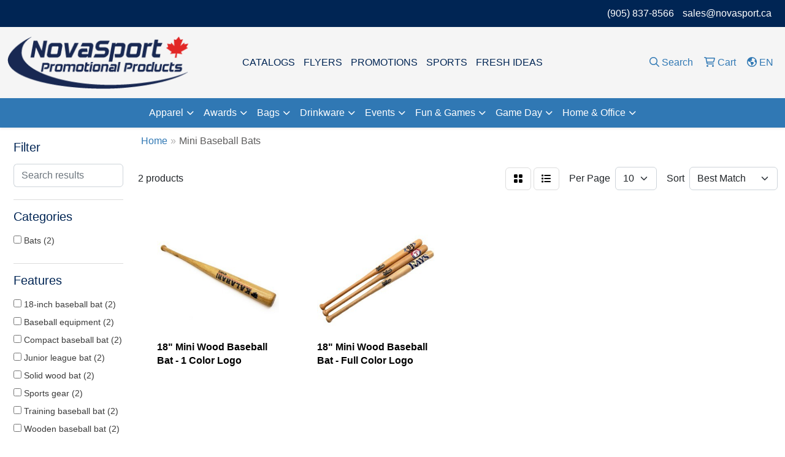

--- FILE ---
content_type: text/html
request_url: https://www.novasport.ca/gameday-mini-baseball-bats.htm
body_size: 14621
content:
<!DOCTYPE html>
<html lang="en">
<head>
<meta charset="utf-8">
<meta http-equiv="X-UA-Compatible" content="IE=edge">
<meta name="viewport" content="width=device-width, initial-scale=1">
<title>NovaSport Promotional Products - Mini Baseball Bats</title>
<meta name="description" content="Mini Baseball Bats - Promotional products ideal for awards night, banquets, corporate events, schools, sports teams, trade shows, tournaments, merchandise sales">
<meta name="keywords" content="custom medals, trophies,mini sticks,hockey puck,drawstring bag,sunglasses,water bottles,pens,skate towels,lanyards,lapel pins,pennants,banners,foam finger,decals,flags,tattoos,mugs,clappers">
<link rel="canonical" href="https://www.novasport.ca/gameday-mini-baseball-bats.htm" />
<meta name="robots" content="index,follow">
<link rel="SHORTCUT ICON" type="image/ico" href="https://www.novasport.ca/favicon.ico">
<link rel="icon" type="image/png" href="https://www.novasport.ca/favicon.ico">

<link href="/distsite/styles/8/css/bootstrap.min.css" rel="stylesheet" />
<link href="https://fonts.googleapis.com/css?family=Open+Sans:400,600|Oswald:400,600" rel="stylesheet">
<link href="/distsite/styles/8/css/owl.carousel.min.css" rel="stylesheet">
<link href="/distsite/styles/8/css/flexslider.css" rel="stylesheet">
<link href="/distsite/styles/8/css/all.min.css" rel="stylesheet">
<link href="/distsite/styles/8/css/slick/slick.css" rel="stylesheet"/>
<link href="/distsite/styles/8/css/lightbox/lightbox.css" rel="stylesheet"  />
<link href="/distsite/styles/8/css/yamm.css" rel="stylesheet" />
<link href="/distsite/styles/8/css/jquery-ui.min.css" rel="stylesheet">
<link href="/distsite/styles/8/css/glider.min.css" rel="stylesheet" />
<!-- Custom styles for this theme -->
<link href="/we/we.dll/StyleSheet?UN=36256&Type=WETheme&TS=45988.2547106482" rel="stylesheet">

</head>

<body id="page-17677175" class="   ">

<header id="header" class="header-eleven sticky-top">
    <div id="top-menu-wrap">
        <div class="container-fluid">
            <div class="row align-items-center">
                <div id="header-text-container" class="col-md-6">
                        
                </div>
                <div id="header-contact-container" class="col-md-6 col-sm-12">
                   <ul id="header-contact">
                        <li class=""><a href="tel:9058378566">(905) 837-8566</a></li>
                        <li class=""><a class="email notranslate" href="mailto:sales@novasport.ca">sales@novasport.ca</a></li>
                    </ul>
                </div>
            </div>
        </div>
    </div>

    <div id="header-inner">
        <div class="container-fluid">
            <div class="row">
                <div class="col-lg-3 col-md-12 d-flex justify-content-center align-self-center">
                    <div id="logo">  <a class="site-brand" href="https://www.novasport.ca"><img class="img-responsive" src="/we/we.dll/Pic?UN=36256&F=C&T=801&Age=1394835014" alt="NovaSport Promotional Products" /></a>  </div>
                </div>
                <div id="header-center" class="col-lg-6 col-md-8">
                    <ul id="nav1" class="sf-menu hidden-xs">
    <li class=""><a href="/catalog-awards.htm">CATALOGS</a></li>
<li class=""><a href="/sales-flyers.htm">FLYERS</a></li>
<li class=""><a href="/promotion-monthly.htm">PROMOTIONS</a></li>
<li class=""><a href="/sports-showrooms.htm">SPORTS</a></li>
<li class=""><a href="/Fresh-Ideas.html">FRESH IDEAS</a></li>

</ul>


                </div>
                <div id="left-header" class="col-lg-3 col-md-4 justify-content-center align-self-center">
					

					<form name="QuickSearch" class="quicksearch" method="get" action="https://www.novasport.ca/:quicksearch.htm" role="search" onsubmit="return(this.elements[0].value.trim()>'');" style="">
					<a href="javascript:void(0);" id="closeSearch"><i class="fal fa-times"></i></a>
  <div class="input-group">
	  
<input type="text" class="form-control" aria-label="Quick Search" name="quicksearchbox" placeholder="What are you looking for?">
    <div class="input-group-append">
      <button class="btn" type="submit"><i aria-hidden="true" class="fa fa-search"></i> <span class="fa-sr-only">Search</span></button>
    </div>
  </div>

</form>

					
                    <div class="utlity-wrap align-self-center"> 
                        <ul class="utility-menu">
	<li  style="display:none;"><a href="#" id="qs-modal-btn"><i aria-hidden="true" class="fa-solid fa-magnifying-glass"></i> Search</a></li>
	<li class=""><a href="/cart.htm"><span class="fa-regular fa-cart-shopping" aria-hidden="true"></span> <span class="icon-only"><span style="color:#3078b4;">Cart</span></span></a></li>

	<li class=" account language"><a href="#"><i class="fa-regular fa-earth-americas" aria-hidden="true"></i> <span class="icon-only notranslate">EN</span></a>
<ul>
  <li><a class="notranslate" href="/we/we.dll/SetLanguage?UID=36256&Lang=EN" title="English">English</a></li>
  <li><a  class="notranslate" href="/we/we.dll/SetLanguage?UID=36256&Lang=FR" title="Français">Français</a></li>
  <li><a  style="display:none;" class="notranslate" href="/we/we.dll/SetLanguage?UID=36256&Lang=ES" title="Español">Español</a></li>
</ul>
</li>
</ul>

                    </div>
					
				    	
						
                </div>
            </div>
        </div>
    </div>
    <!-- ultity nav -->
    <nav class="yamm navbar navbar-expand-lg">
    <button class="navbar-toggler custom-toggler" type="button" data-bs-toggle="collapse" data-bs-target="#navbarNav" aria-controls="navbarNav" aria-expanded="false" aria-label="Toggle navigation">
      <i class="fas fa-bars"></i> <span class="fa-sr-only">Menu</span>
    </button>
    <form name="QuickSearch" class="quicksearch" method="get" action="https://www.novasport.ca/:quicksearch.htm" role="search" onsubmit="return(this.elements[0].value.trim()>'');">
  <div class="input-group">
<input type="text" class="form-control" aria-label="Quick Search" name="quicksearchbox" placeholder="What are you looking for?">
    <div class="input-group-append">
      <button class="btn" type="submit"><i aria-hidden="true" class="fa fa-search"></i> <span class="fa-sr-only">Search</span></button>
    </div>
  </div>

</form>

    <div class="collapse navbar-collapse" id="navbarNav">
        <ul class="navbar-nav mx-auto">
            <li class="nav-item show-mobile"><a href="/catalog-awards.htm" class="nav-link">CATALOGS</a></li>
<li class="nav-item show-mobile"><a href="/sales-flyers.htm" class="nav-link">FLYERS</a></li>
<li class="nav-item show-mobile"><a href="/promotion-monthly.htm" class="nav-link">PROMOTIONS</a></li>
<li class="nav-item show-mobile"><a href="/sports-showrooms.htm" class="nav-link">SPORTS</a></li>
<li class="nav-item show-mobile"><a href="/Fresh-Ideas.html" class="nav-link">FRESH IDEAS</a></li>
<li class="nav-item dropdown yamm-fw"><a class="nav-link dropdown-toggle" href="#" data-bs-toggle="dropdown" role="button">Apparel</a>
  <div class="dropdown-menu p-0">
    <div class="nav-content">
      <div class="row">
        <ul class="col-sm">
          <li class="nav-item"><a href="/apparel-t-shirts.htm" class="nav-link">T-SHIRTS</a></li>
<li class="nav-item "><a href="/apparel-fitted-t-shirts.htm" class="nav-link">Fitted T-Shirts</a></li>
<li class="nav-item "><a href="/apparel-long-sleeve-t-shirts.htm" class="nav-link">Long Sleeve T-Shirts</a></li>
<li class="nav-item "><a href="/apparel-short-sleeve-t-shirts.htm" class="nav-link">Short Sleeve T-Shirts</a></li>
<li class="nav-item "><a href="/apparel-tank-tops.htm" class="nav-link">Tank Tops</a></li>
<li class="nav-item "><a href="/apparel-twill-shirts.htm" class="nav-link">Twill Shirts</a></li>
<li class="nav-item "><a href="/apparel-youth-t-shirts.htm" class="nav-link">Youth T-Shirts</a></li>
        </ul>
        <ul class="col-sm">
          <li class="nav-item"><a href="/apparel-officewear.htm" class="nav-link">OFFICEWEAR</a></li>
<li class="nav-item "><a href="/apparel-denim-shirts.htm" class="nav-link">Denim Shirts</a></li>
<li class="nav-item "><a href="/apparel-long-sleeve.htm" class="nav-link">Long Sleeve</a></li>
<li class="nav-item "><a href="/apparel-short-dress-shirts.htm" class="nav-link">Short Sleeve</a></li>
        </ul>
        <ul class="col-sm">
          <li class="nav-item"><a href="/apparel-outerwear.htm" class="nav-link">OUTERWEAR</a></li>
<li class="nav-item "><a href="/apparel-jackets-coats.htm" class="nav-link">Jackets / Coats</a></li>
<li class="nav-item "><a href="/apparel-hoodies.htm" class="nav-link">Hoodies</a></li>
<li class="nav-item "><a href="/apparel-fleece.htm" class="nav-link">Fleece</a></li>
<li class="nav-item "><a href="/apparel-pullovers.htm" class="nav-link">Pullovers</a></li>
<li class="nav-item "><a href="/apparel-sweats.htm" class="nav-link">Sweats</a></li>
<li class="nav-item "><a href="/apparel-sweaters.htm" class="nav-link">Sweaters</a></li>
<li class="nav-item "><a href="/apparel-vests.htm" class="nav-link">Vests</a></li>
        </ul>
        <ul class="col-sm">
          <li class="nav-item"><a href="/apparel-bottoms.htm" class="nav-link">BOTTOMS</a></li>
<li class="nav-item "><a href="/apparel-shorts.htm" class="nav-link">Shorts</a></li>
<li class="nav-item "><a href="/apparel-pants.htm" class="nav-link">Pants</a></li>
        </ul>
        <ul class="col-sm">
          <li class="nav-item"><a href="/apparel-headwear.htm" class="nav-link">HEADWEAR</a></li>
<li class="nav-item "><a href="/apparel-bandanas.htm" class="nav-link">Bandannas</a></li>
<li class="nav-item "><a href="/apparel-beanies.htm" class="nav-link">Beanies</a></li>
<li class="nav-item "><a href="/apparel-scarves.htm" class="nav-link">Scarves</a></li>
<li class="nav-item "><a href="/apparel-caps.htm" class="nav-link">Caps</a></li>
<li class="nav-item "><a href="/apparel-hard-hats.htm" class="nav-link">Hard Hats</a></li>
<li class="nav-item "><a href="/apparel-hats.htm" class="nav-link">Hats</a></li>
<li class="nav-item "><a href="/apparel-visors.htm" class="nav-link">Visors</a></li>
<li class="nav-item "><a href="/apparel-headwear-youth.htm" class="nav-link">Youth</a></li>
        </ul>
        <ul class="col-sm">
          <li class="nav-item">WORKWEAR</li>
<li class="nav-item "><a href="/apparel-coveralls.htm" class="nav-link">Coveralls</a></li>
<li class="nav-item "><a href="/apparel-safety-hats.htm" class="nav-link">Safety Hats</a></li>
<li class="nav-item "><a href="/apparel-safety-jackets.htm" class="nav-link">Safety Jackets</a></li>
<li class="nav-item "><a href="/apparel-safety-vests.htm" class="nav-link">Safety Vests</a></li>
<li class="nav-item "><a href="/apparel-scrubs.htm" class="nav-link">Scrubs</a></li>
<li class="nav-item "><a href="/apparel-work-gloves.htm" class="nav-link">Work Gloves</a></li>
        </ul>
        <ul class="col-sm">
          <li class="nav-item">MORE</li>
<li class="nav-item "><a href="/apparel-aprons.htm" class="nav-link">Aprons</a></li>
<li class="nav-item "><a href="/apparel-gaitors.htm" class="nav-link">Gaitors</a></li>
<li class="nav-item "><a href="/apparel-gloves.htm" class="nav-link">Gloves</a></li>
<li class="nav-item "><a href="/apparel-shoes.htm" class="nav-link">Sandals</a></li>
        </ul>
</div>
</div>
</div>
</li>
<li class="nav-item dropdown yamm-fw"><a class="nav-link dropdown-toggle" href="#" data-bs-toggle="dropdown" role="button">Awards</a>
  <div class="dropdown-menu p-0">
    <div class="nav-content">
      <div class="row">
        <ul class="col-sm">
          <li class="nav-item"><a href="/awards-championships.htm" class="nav-link">CHAMPIONSHIPS</a></li>
<li class="nav-item "><a href="/awards-challenge-coins.htm" class="nav-link">Challenge Coins</a></li>
<li class="nav-item "><a href="/awards-championship-banners.htm" class="nav-link">Championship Banners</a></li>
<li class="nav-item "><a href="/awards-rings.htm" class="nav-link">Championship Rings</a></li>
<li class="nav-item "><a href="/awards-custom-medals.htm" class="nav-link">Custom Medals</a></li>
<li class="nav-item "><a href="/awards-stock-medals.htm" class="nav-link">Stock Medals</a></li>
        </ul>
        <ul class="col-sm">
          <li class="nav-item"><a href="/awards-trophies.htm" class="nav-link">TROPHIES</a></li>
<li class="nav-item "><a href="/awards-trophies-acrylic.htm" class="nav-link">Acrylic Trophies</a></li>
<li class="nav-item "><a href="/awards-trophies-crystal.htm" class="nav-link">Crystal Trophies</a></li>
<li class="nav-item "><a href="/awards-trophies-glass.htm" class="nav-link">Glass Trophies</a></li>
<li class="nav-item "><a href="/awards-trophies-marble.htm" class="nav-link">Marble Trophies</a></li>
<li class="nav-item "><a href="/awards-trophies-metal.htm" class="nav-link">Metal Trophies</a></li>
<li class="nav-item "><a href="/awards-trophies-wood.htm" class="nav-link">Wood Trophies</a></li>
        </ul>
        <ul class="col-sm">
          <li class="nav-item">PLAQUES</li>
<li class="nav-item "><a href="/awards-plaques-acrylic.htm" class="nav-link">Acrylic Plaques</a></li>
<li class="nav-item "><a href="/awards-plaques-crystal.htm" class="nav-link">Crystal Plaques</a></li>
<li class="nav-item "><a href="/awards-plaques-glass.htm" class="nav-link">Glass Plaques</a></li>
<li class="nav-item "><a href="/awards-plaques-metal.htm" class="nav-link">Metal Plaques</a></li>
<li class="nav-item "><a href="/awards-plaques-wood.htm" class="nav-link">Wood Plaques</a></li>
        </ul>
        <ul class="col-sm">
          <li class="nav-item"><a href="/awards-paper-weights.htm" class="nav-link">PAPER WEIGHTS</a></li>
<li class="nav-item "><a href="/awards-paper-weights-acrylic.htm" class="nav-link">Acrylic Paper Weights</a></li>
<li class="nav-item "><a href="/awards-paper-weights-crystal.htm" class="nav-link">Crystal Paper Weights</a></li>
<li class="nav-item "><a href="/awards-paper-weights-glass.htm" class="nav-link">Glass Paper Weights</a></li>
<li class="nav-item "><a href="/awards-paper-weights-metal.htm" class="nav-link">Metal Paper Weights</a></li>
<li class="nav-item "><a href="/awards-paper-weights-wood.htm" class="nav-link">Wood Paper Weights</a></li>
        </ul>
        <ul class="col-sm">
          <li class="nav-item"><a href="/awards-golf.htm" class="nav-link">GOLF AWARDS</a></li>
<li class="nav-item "><a href="/awards-golf-crystal.htm" class="nav-link">Crystal</a></li>
<li class="nav-item "><a href="/awards-golf-glass.htm" class="nav-link">Glass</a></li>
<li class="nav-item "><a href="/awards-golf-marble.htm" class="nav-link">Marble</a></li>
<li class="nav-item "><a href="/awards-golf-metal.htm" class="nav-link">Metal</a></li>
        </ul>
</div>
</div>
</div>
</li>
<li class="nav-item dropdown yamm-fw"><a class="nav-link dropdown-toggle" href="#" data-bs-toggle="dropdown" role="button">Bags</a>
  <div class="dropdown-menu p-0">
    <div class="nav-content">
      <div class="row">
        <ul class="col-sm">
          <li class="nav-item"><a href="/bags-tote.htm" class="nav-link">TOTE BAGS</a></li>
<li class="nav-item "><a href="/bags-tote-cotton.htm" class="nav-link">Cotton</a></li>
<li class="nav-item "><a href="/bags-tote-fashion.htm" class="nav-link">Fashion</a></li>
<li class="nav-item "><a href="/bags-tote-shopping.htm" class="nav-link">Shopping</a></li>
<li class="nav-item "><a href="/bags-tote-trade-shows.htm" class="nav-link">Trade Shows</a></li>
        </ul>
        <ul class="col-sm">
          <li class="nav-item"><a href="/bags-backpacks.htm" class="nav-link">BACKPACKS</a></li>
<li class="nav-item "><a href="/bags-backpacks-button-closure.htm" class="nav-link">Button Closure</a></li>
<li class="nav-item "><a href="/bags-backpacks-drawstring.htm" class="nav-link">Drawstring</a></li>
<li class="nav-item "><a href="/bags-backpacks-sling.htm" class="nav-link">Sling</a></li>
<li class="nav-item "><a href="/bags-backpacks-zipper-closure.htm" class="nav-link">Zipper Closure</a></li>
        </ul>
        <ul class="col-sm">
          <li class="nav-item"><a href="/bags-office-school.htm" class="nav-link">OFFICE & SCHOOL</a></li>
<li class="nav-item "><a href="/bags-backpack.htm" class="nav-link">Backpacks</a></li>
<li class="nav-item "><a href="/bags-briefcases-attaches.htm" class="nav-link">Briefcases & Attaches</a></li>
<li class="nav-item "><a href="/bags-computer-bags.htm" class="nav-link">Computer Bags</a></li>
<li class="nav-item "><a href="/bags-lunch-bags.htm" class="nav-link">Lunch Bags</a></li>
<li class="nav-item "><a href="/bags-messengar-bags.htm" class="nav-link">Messenger Bags</a></li>
        </ul>
        <ul class="col-sm">
          <li class="nav-item"><a href="/bags-outdoor-fitness.htm" class="nav-link">OUTDOOR & FITNESS</a></li>
<li class="nav-item "><a href="/bags-coolers.htm" class="nav-link">Coolers</a></li>
<li class="nav-item "><a href="/bags-duffle-bags.htm" class="nav-link">Duffle Bags</a></li>
<li class="nav-item "><a href="/bags-gym.htm" class="nav-link">Gym Bags</a></li>
<li class="nav-item "><a href="/bags-picnic-baskets.htm" class="nav-link">Picnic Baskets</a></li>
        </ul>
        <ul class="col-sm">
          <li class="nav-item"><a href="/bags-travel.htm" class="nav-link">TRAVEL</a></li>
<li class="nav-item "><a href="/bags-travel-carryon.htm" class="nav-link">Carryon Bags</a></li>
<li class="nav-item "><a href="/bags-fanny-packs.htm" class="nav-link">Fanny Packs</a></li>
<li class="nav-item "><a href="/bags-garment.htm" class="nav-link">Garment Bags</a></li>
<li class="nav-item "><a href="/bags-suitcases.htm" class="nav-link">Suitcases</a></li>
<li class="nav-item "><a href="/bags-toiletries.htm" class="nav-link">Toiletries</a></li>
        </ul>
</div>
</div>
</div>
</li>
<li class="nav-item dropdown yamm-fw"><a class="nav-link dropdown-toggle" href="#" data-bs-toggle="dropdown" role="button">Drinkware</a>
  <div class="dropdown-menu p-0">
    <div class="nav-content">
      <div class="row">
        <ul class="col-sm">
          <li class="nav-item"><a href="/drinkware-bottles.htm" class="nav-link">BOTTLES</a></li>
<li class="nav-item "><a href="/drinkware-aluminum-bottles.htm" class="nav-link">Aluminum Bottles</a></li>
<li class="nav-item "><a href="/drinkware-glass-bottles.htm" class="nav-link">Glass Bottles</a></li>
<li class="nav-item "><a href="/drinkware-plastic-bottles.htm" class="nav-link">Plastic Bottles</a></li>
<li class="nav-item "><a href="/drinkware-shaker-bottles.htm" class="nav-link">Shaker Bottles</a></li>
<li class="nav-item "><a href="/drinkware-gym-bottles.htm" class="nav-link">Sport Bottles</a></li>
<li class="nav-item "><a href="/drinkware-stainless-steel-bottles.htm" class="nav-link">Stainless Steel Bottles</a></li>
<li class="nav-item "><a href="/drinkware-tumblers.htm" class="nav-link">Tumblers</a></li>
        </ul>
        <ul class="col-sm">
          <li class="nav-item"><a href="/drinkware-cups-mugs.htm" class="nav-link">CUPS & MUGS</a></li>
<li class="nav-item "><a href="/drinkware-mugs.htm" class="nav-link">Mugs</a></li>
<li class="nav-item "><a href="/drinkware-plastic-cups.htm" class="nav-link">Plastic Cups</a></li>
<li class="nav-item "><a href="/drinkware-styrofoam-cups.htm" class="nav-link">Styrofoam Cups</a></li>
<li class="nav-item "><a href="/drinkware-tea-cups.htm" class="nav-link">Tea Cups</a></li>
<li class="nav-item "><a href="/drinkware-travel-mugs.htm" class="nav-link">Travel Mugs</a></li>
        </ul>
        <ul class="col-sm">
          <li class="nav-item"><a href="/drinkware-glasses.htm" class="nav-link">GLASSWARE</a></li>
<li class="nav-item "><a href="/drinkware-beer-steins.htm" class="nav-link">Beer Steins</a></li>
<li class="nav-item "><a href="/drinkware-carafes.htm" class="nav-link">Carafes</a></li>
<li class="nav-item "><a href="/drinkware-shot-glasses.htm" class="nav-link">Shot Glasses</a></li>
<li class="nav-item "><a href="/drinkware-wine-glasses.htm" class="nav-link">Wine Glasses</a></li>
        </ul>
        <ul class="col-sm">
          <li class="nav-item"><a href="/drinkware-other.htm" class="nav-link">OTHER</a></li>
<li class="nav-item "><a href="/drinkware-beverage-insulators.htm" class="nav-link">Beverage Insulators</a></li>
<li class="nav-item "><a href="/drinkware-bpa-free-bottles.htm" class="nav-link">BPA Free</a></li>
<li class="nav-item "><a href="/drinkware-coasters.htm" class="nav-link">Coasters</a></li>
<li class="nav-item "><a href="/drinkware-openers.htm" class="nav-link">Openers</a></li>
<li class="nav-item "><a href="/drinkware-straws.htm" class="nav-link">Straws</a></li>
        </ul>
</div>
</div>
</div>
</li>
<li class="nav-item dropdown yamm-fw"><a class="nav-link dropdown-toggle" href="#" data-bs-toggle="dropdown" role="button">Events</a>
  <div class="dropdown-menu p-0">
    <div class="nav-content">
      <div class="row">
        <ul class="col-sm">
          <li class="nav-item"><a href="/events-banners.htm" class="nav-link">BANNERS</a></li>
<li class="nav-item "><a href="/events-championship-banner.htm" class="nav-link">Championship Banners</a></li>
<li class="nav-item "><a href="/events-mini-banners.htm" class="nav-link">Mini Banners</a></li>
<li class="nav-item "><a href="/events-hanging-banner.htm" class="nav-link">Hanging Banners</a></li>
<li class="nav-item "><a href="/events-retractable-banners.htm" class="nav-link">Retractable Banners</a></li>
<li class="nav-item "><a href="/events-vinyl-banners.htm" class="nav-link">Vinyl Banners</a></li>
        </ul>
        <ul class="col-sm">
          <li class="nav-item"><a href="/events-displays.htm" class="nav-link">DISPLAYS</a></li>
<li class="nav-item "><a href="/events-a-frame.htm" class="nav-link">A-Frames</a></li>
<li class="nav-item "><a href="/events-floor.htm" class="nav-link">Floor Displays</a></li>
<li class="nav-item "><a href="/events-tent-displays.htm" class="nav-link">Pop Up Tents</a></li>
<li class="nav-item "><a href="/events-sign-board.htm" class="nav-link">Sign Boards</a></li>
<li class="nav-item "><a href="/events-show-packages.htm" class="nav-link">Total Show Packages</a></li>
<li class="nav-item "><a href="/events-table-display.htm" class="nav-link">Table Top Displays</a></li>
        </ul>
        <ul class="col-sm">
          <li class="nav-item"><a href="/events-flags.htm" class="nav-link">FLAGS</a></li>
<li class="nav-item "><a href="/events-golf-flag.htm" class="nav-link">Golf Flags</a></li>
<li class="nav-item "><a href="/events-international-flags.htm" class="nav-link">International Flags</a></li>
<li class="nav-item "><a href="/events-sail-sign.htm" class="nav-link">Feather & Teardrop</a></li>
<li class="nav-item "><a href="/events-table-top.htm" class="nav-link">Table Top Flags</a></li>
        </ul>
        <ul class="col-sm">
          <li class="nav-item"><a href="/events-furniture-stands.htm" class="nav-link">FURNITURE</a></li>
<li class="nav-item "><a href="/events-chairs.htm" class="nav-link">Chairs</a></li>
<li class="nav-item "><a href="/events-counters.htm" class="nav-link">Counters</a></li>
<li class="nav-item "><a href="/events-easels.htm" class="nav-link">Easels</a></li>
<li class="nav-item "><a href="/events-pedestals.htm" class="nav-link">Pedestals</a></li>
<li class="nav-item "><a href="/events-stands-furniture.htm" class="nav-link">Stands & Furniture</a></li>
        </ul>
        <ul class="col-sm">
          <li class="nav-item"><a href="/events-signage.htm" class="nav-link">SIGNAGE</a></li>
<li class="nav-item "><a href="/events-floor-signage.htm" class="nav-link">Floor Signage</a></li>
<li class="nav-item "><a href="/events-plastic-sign.htm" class="nav-link">Plastic Signs</a></li>
<li class="nav-item "><a href="/events-vehicle-graphics.htm" class="nav-link">Vehicle Signage</a></li>
<li class="nav-item "><a href="/events-window-signage.htm" class="nav-link">Window Signage</a></li>
        </ul>
        <ul class="col-sm">
          <li class="nav-item">MUST HAVES</li>
<li class="nav-item "><a href="/events-badges.htm" class="nav-link">Badges</a></li>
<li class="nav-item "><a href="/events-button.htm" class="nav-link">Buttons</a></li>
<li class="nav-item "><a href="/events-key-chains.htm" class="nav-link">Key Chains</a></li>
<li class="nav-item "><a href="/events-lanyards.htm" class="nav-link">Lanyards</a></li>
<li class="nav-item "><a href="/events-floor-mats.htm" class="nav-link">Floor Mats</a></li>
<li class="nav-item "><a href="/events-lapel-pins.htm" class="nav-link">Lapel Pins</a></li>
<li class="nav-item "><a href="/events-click-pens.htm" class="nav-link">Pens</a></li>
<li class="nav-item "><a href="/events-tote-trade-shows.htm" class="nav-link">Tote Bags</a></li>
        </ul>
        <ul class="col-sm">
          <li class="nav-item"><a href="/events-table-covers.htm" class="nav-link">TABLE COVERS</a></li>
<li class="nav-item "><a href="/events-convertable-throws.htm" class="nav-link">Convertible Table Throws</a></li>
<li class="nav-item "><a href="/events-fitted-throws.htm" class="nav-link">Fitted Table Throws</a></li>
<li class="nav-item "><a href="/events-table-throws.htm" class="nav-link">Outdoor Table Throws</a></li>
<li class="nav-item "><a href="/events-table-cloths.htm" class="nav-link">Table Throws</a></li>
<li class="nav-item "><a href="/events-table-runners.htm" class="nav-link">Table Runners</a></li>
        </ul>
</div>
</div>
</div>
</li>
<li class="nav-item dropdown yamm-fw"><a class="nav-link dropdown-toggle" href="#" data-bs-toggle="dropdown" role="button">Fun & Games</a>
  <div class="dropdown-menu p-0">
    <div class="nav-content">
      <div class="row">
        <ul class="col-sm">
          <li class="nav-item"><a href="/fun-outdoors.htm" class="nav-link">OUTDOORS</a></li>
<li class="nav-item "><a href="/fun-binoculars.htm" class="nav-link">Binoculars</a></li>
<li class="nav-item "><a href="/fun-blankets.htm" class="nav-link">Blankets</a></li>
<li class="nav-item "><a href="/fun-chairs.htm" class="nav-link">Chairs</a></li>
<li class="nav-item "><a href="/fun-sunglasses.htm" class="nav-link">Sunglasses</a></li>
<li class="nav-item "><a href="/fun-umbrellas.htm" class="nav-link">Umbrellas</a></li>
        </ul>
        <ul class="col-sm">
          <li class="nav-item"><a href="/fun-foam-novelties.htm" class="nav-link">FOAM NOVELTIES</a></li>
<li class="nav-item "><a href="/fun-novelties.htm" class="nav-link">Antenna Toppers</a></li>
<li class="nav-item "><a href="/fun-foam-cushions.htm" class="nav-link">Foam Cushions</a></li>
<li class="nav-item "><a href="/fun-foam-hands.htm" class="nav-link">Foam Hands</a></li>
<li class="nav-item "><a href="/fun-foam-hats.htm" class="nav-link">Foam Hats</a></li>
<li class="nav-item "><a href="/fun-foam-pucks.htm" class="nav-link">Foam Pucks</a></li>
<li class="nav-item "><a href="/fun-foam-waver.htm" class="nav-link">Foam Wavers</a></li>
        </ul>
        <ul class="col-sm">
          <li class="nav-item"><a href="/fun-games-night.htm" class="nav-link">GAME NIGHT</a></li>
<li class="nav-item "><a href="/fun-cornhole.htm" class="nav-link">Cornhole</a></li>
<li class="nav-item "><a href="/fun-board-cribbage.htm" class="nav-link">Cribbage</a></li>
<li class="nav-item "><a href="/fun-games-darts.htm" class="nav-link">Darts</a></li>
<li class="nav-item "><a href="/fun-poker.htm" class="nav-link">Poker</a></li>
<li class="nav-item "><a href="/fun-puzzles.htm" class="nav-link">Puzzles</a></li>
        </ul>
        <ul class="col-sm">
          <li class="nav-item"><a href="/fun-toys.htm" class="nav-link">TOYS</a></li>
<li class="nav-item "><a href="/fun-airplanes.htm" class="nav-link">Airplanes</a></li>
<li class="nav-item "><a href="/fun-colouring-book.htm" class="nav-link">Colouring Books</a></li>
<li class="nav-item "><a href="/fun-balloons.htm" class="nav-link">Balloons</a></li>
<li class="nav-item "><a href="/fun-flyers.htm" class="nav-link">Flyers</a></li>
<li class="nav-item "><a href="/fun-stuffed-animals.htm" class="nav-link">Stuffed Animals</a></li>
<li class="nav-item "><a href="/fun-yo-yos.htm" class="nav-link">Yo-Yos</a></li>
        </ul>
</div>
</div>
</div>
</li>
<li class="nav-item dropdown yamm-fw"><a class="nav-link dropdown-toggle" href="#" data-bs-toggle="dropdown" role="button">Game Day</a>
  <div class="dropdown-menu p-0">
    <div class="nav-content">
      <div class="row">
        <ul class="col-sm">
          <li class="nav-item"><a href="/gameday-decals.htm" class="nav-link">DECALS</a></li>
<li class="nav-item "><a href="/window-decals.htm" class="nav-link">Window Decals</a></li>
<li class="nav-item "><a href="/office-window-clings.htm" class="nav-link">Window Clings</a></li>
<li class="nav-item "><a href="/roll-labels.htm" class="nav-link">Roll Labels</a></li>
<li class="nav-item "><a href="/technology-decal.htm" class="nav-link">Tech Decals</a></li>
<li class="nav-item "><a href="/office-custom-decals.htm" class="nav-link">Custom Decals</a></li>
<li class="nav-item "><a href="/office-floor_decals.htm" class="nav-link">Floor Decals</a></li>
        </ul>
        <ul class="col-sm">
          <li class="nav-item"><a href="/gameday-team-spirit.htm" class="nav-link">TEAM SPIRIT</a></li>
<li class="nav-item "><a href="/gameday-face-paint.htm" class="nav-link">Face Paint</a></li>
<li class="nav-item "><a href="/gameday-foam-hands.htm" class="nav-link">Foam Hands</a></li>
<li class="nav-item "><a href="/gameday-flags.htm" class="nav-link">Flags</a></li>
<li class="nav-item "><a href="/gameday-rally-signs.htm" class="nav-link">Rally Signs</a></li>
<li class="nav-item "><a href="/gameday-felt-pennants.htm" class="nav-link">Pennants</a></li>
<li class="nav-item "><a href="/gameday-pompoms.htm" class="nav-link">Pom Poms</a></li>
<li class="nav-item "><a href="/gameday-stadium-cushions.htm" class="nav-link">Stadium Cushions</a></li>
<li class="nav-item "><a href="/gameday-tattoos.htm" class="nav-link">Tattoos</a></li>
        </ul>
        <ul class="col-sm">
          <li class="nav-item"><a href="/gameday-noise-makers.htm" class="nav-link">NOISE MAKERS</a></li>
<li class="nav-item "><a href="/gameday-cowbells.htm" class="nav-link">Cow Bells</a></li>
<li class="nav-item "><a href="/gameday-clappers.htm" class="nav-link">Clappers</a></li>
<li class="nav-item "><a href="/gameday-horns.htm" class="nav-link">Horns</a></li>
<li class="nav-item "><a href="/gameday-megaphones.htm" class="nav-link">Megaphones</a></li>
<li class="nav-item "><a href="/gameday-whistles.htm" class="nav-link">Whistles</a></li>
<li class="nav-item "><a href="/gameday-noisemakers.htm" class="nav-link">Others</a></li>
        </ul>
        <ul class="col-sm">
          <li class="nav-item"><a href="/gameday-balls.htm" class="nav-link">BALLS</a></li>
<li class="nav-item "><a href="/gameday-baseballs.htm" class="nav-link">Baseballs</a></li>
<li class="nav-item "><a href="/gameday-basketballs.htm" class="nav-link">Basketballs</a></li>
<li class="nav-item "><a href="/gameday-balls-footballs.htm" class="nav-link">Footballs</a></li>
<li class="nav-item "><a href="/gameday-golf-balls.htm" class="nav-link">Golf Balls</a></li>
<li class="nav-item "><a href="/gameday-hockey-pucks.htm" class="nav-link">Hockey Pucks</a></li>
<li class="nav-item "><a href="/gameday-soccer-balls.htm" class="nav-link">Soccer Balls</a></li>
<li class="nav-item "><a href="/gameday-stress-balls.htm" class="nav-link">Stress Balls</a></li>
        </ul>
        <ul class="col-sm">
          <li class="nav-item"><a href="/giveaways.htm" class="nav-link">GIVEAWAYS</a></li>
<li class="nav-item "><a href="/gameday-bobbleheads.htm" class="nav-link">Bobbleheads</a></li>
<li class="nav-item "><a href="/gameday-ministick-hockey.htm" class="nav-link">Mini Hockey Sticks</a></li>
<li class="nav-item "><a href="/gameday-mini-baseball-bats.htm" class="nav-link">Mini Baseball Bats</a></li>
<li class="nav-item "><a href="/gameday-schedule-magnets.htm" class="nav-link">Schedule Magnets</a></li>
<li class="nav-item "><a href="/gameday-skate-mats.htm" class="nav-link">Skate Mats</a></li>
        </ul>
        <ul class="col-sm">
          <li class="nav-item"><a href="/gameday-sport-towels.htm" class="nav-link">TOWELS</a></li>
<li class="nav-item "><a href="/gameday-towels-beach.htm" class="nav-link">Beach Towels</a></li>
<li class="nav-item "><a href="/gameday-towels-cooling.htm" class="nav-link">Cooling Towels</a></li>
<li class="nav-item "><a href="/gameday-towels-golf.htm" class="nav-link">Golf Towels</a></li>
<li class="nav-item "><a href="/gameday-towels-rally.htm" class="nav-link">Rally Towels</a></li>
<li class="nav-item "><a href="/gameday-towels-skate.htm" class="nav-link">Skate Towels</a></li>
        </ul>
</div>
</div>
</div>
</li>
<li class="nav-item dropdown yamm-fw"><a class="nav-link dropdown-toggle" href="#" data-bs-toggle="dropdown" role="button">Home & Office</a>
  <div class="dropdown-menu p-0">
    <div class="nav-content">
      <div class="row">
        <ul class="col-sm">
          <li class="nav-item"><a href="/healthcare-fitness.htm" class="nav-link">FITNESS</a></li>
<li class="nav-item "><a href="/healthcare-band-ropes.htm" class="nav-link">Bands & Ropes</a></li>
<li class="nav-item "><a href="/healthcare-calorie-counters.htm" class="nav-link">Calorie Counters</a></li>
<li class="nav-item "><a href="/healthcare-equipment.htm" class="nav-link">Equipment</a></li>
<li class="nav-item "><a href="/healthcare-yoga-balls.htm" class="nav-link">Exercise Balls</a></li>
<li class="nav-item "><a href="/healthcare-yoga-mats.htm" class="nav-link">Fitness Mats</a></li>
<li class="nav-item "><a href="/healthcare-heat-cold-packs.htm" class="nav-link">Heat/Cold Packs</a></li>
<li class="nav-item "><a href="/healthcare-pedometers.htm" class="nav-link">Pedometers</a></li>
<li class="nav-item "><a href="/healthcare-sunglasses.htm" class="nav-link">Sunglasses</a></li>
        </ul>
        <ul class="col-sm">
          <li class="nav-item"><a href="/healthcare-selfcare.htm" class="nav-link">SELFCARE</a></li>
<li class="nav-item "><a href="/healthcare-awareness.htm" class="nav-link">Awareness</a></li>
<li class="nav-item "><a href="/healthcare-candles.htm" class="nav-link">Candles</a></li>
<li class="nav-item "><a href="/healthcare-first-aid-kits.htm" class="nav-link">First Aid Kits</a></li>
<li class="nav-item "><a href="/healthcare-ppe-hand_sanitizer.htm" class="nav-link">Hand Sanitizer</a></li>
<li class="nav-item "><a href="/healthcare-lip-balm.htm" class="nav-link">Lip Balm</a></li>
<li class="nav-item "><a href="/healthcare-pill-boxes.htm" class="nav-link">Pill Boxes</a></li>
<li class="nav-item "><a href="/healthcare-pill-cutters.htm" class="nav-link">Pill Cutters</a></li>
<li class="nav-item "><a href="/healthcare-spa-kits.htm" class="nav-link">Spa Kits</a></li>
<li class="nav-item "><a href="/healthcare-sunscreen.htm" class="nav-link">Sunscreen</a></li>
<li class="nav-item "><a href="/healthcare-thermometers.htm" class="nav-link">Thermometers</a></li>
<li class="nav-item "><a href="/healthcare-bottles.htm" class="nav-link">Shaker Bottles</a></li>
        </ul>
        <ul class="col-sm">
          <li class="nav-item"><a href="/office-identification.htm" class="nav-link">IDENTIFICATION</a></li>
<li class="nav-item "><a href="/office-name-badges.htm" class="nav-link">Badges</a></li>
<li class="nav-item "><a href="/office-reels.htm" class="nav-link">Badge Reels</a></li>
<li class="nav-item "><a href="/office-buttons.htm" class="nav-link">Buttons</a></li>
<li class="nav-item "><a href="/office-dog-tag.htm" class="nav-link">Dog Tags</a></li>
<li class="nav-item "><a href="/office-key-chains.htm" class="nav-link">Key Chains</a></li>
<li class="nav-item "><a href="/office-lanyards.htm" class="nav-link">Lanyards</a></li>
<li class="nav-item "><a href="/office-lapel-pins.htm" class="nav-link">Lapel Pins</a></li>
        </ul>
        <ul class="col-sm">
          <li class="nav-item"><a href="/office-desk-items.htm" class="nav-link">DESK ITEMS</a></li>
<li class="nav-item "><a href="/office-calculators.htm" class="nav-link">Calculators</a></li>
<li class="nav-item "><a href="/office-binders.htm" class="nav-link">Binders</a></li>
<li class="nav-item "><a href="/office-magnets.htm" class="nav-link">Magnets</a></li>
<li class="nav-item "><a href="/office-scissors.htm" class="nav-link">Scissors</a></li>
<li class="nav-item "><a href="/office-staplers.htm" class="nav-link">Staplers / Staple Removers</a></li>
<li class="nav-item "><a href="/office-sticky-notes.htm" class="nav-link">Sticky Notes</a></li>
        </ul>
        <ul class="col-sm">
          <li class="nav-item"><a href="/office-organizational-tools.htm" class="nav-link">ORGANIZATION</a></li>
<li class="nav-item "><a href="/office-memo-boards.htm" class="nav-link">Memo Boards</a></li>
<li class="nav-item "><a href="/office-business-card-holders.htm" class="nav-link">Business Card Holders</a></li>
<li class="nav-item "><a href="/office-calendars.htm" class="nav-link">Calendars</a></li>
<li class="nav-item "><a href="/office-clipboards.htm" class="nav-link">Clipboards</a></li>
<li class="nav-item "><a href="/office-folders.htm" class="nav-link">Folders</a></li>
<li class="nav-item "><a href="/office-journals.htm" class="nav-link">Journals</a></li>
<li class="nav-item "><a href="/office-note-pads.htm" class="nav-link">Note Pads</a></li>
        </ul>
        <ul class="col-sm">
          <li class="nav-item"><a href="/writing.htm" class="nav-link">WRITING</a></li>
<li class="nav-item "><a href="/writing-ballpoint-pens.htm" class="nav-link">Ballpoint Pens</a></li>
<li class="nav-item "><a href="/writing-click-pens.htm" class="nav-link">Click Pens</a></li>
<li class="nav-item "><a href="/writing-crayons.htm" class="nav-link">Crayons</a></li>
<li class="nav-item "><a href="/writing-erasers.htm" class="nav-link">Erasers</a></li>
<li class="nav-item "><a href="/writing-gel-pens.htm" class="nav-link">Gel Pens</a></li>
<li class="nav-item "><a href="/writing-highlighters.htm" class="nav-link">Highlighters</a></li>
<li class="nav-item "><a href="/writing-hitech-pens.htm" class="nav-link">Hi-Tech Pens</a></li>
<li class="nav-item "><a href="/writing-pencils.htm" class="nav-link">Pencils</a></li>
<li class="nav-item "><a href="/writing-ball-roller-pens.htm" class="nav-link">Roller Ball Pens</a></li>
<li class="nav-item "><a href="/writing-sharpeners.htm" class="nav-link">Sharpeners</a></li>
<li class="nav-item "><a href="/writing-twist-pens.htm" class="nav-link">Twist Pens</a></li>
        </ul>
        <ul class="col-sm">
          <li class="nav-item"><a href="/technology-equipment.htm" class="nav-link">TECHNOLOGY</a></li>
<li class="nav-item "><a href="/technology-webcam-covers.htm" class="nav-link">Webcam Covers</a></li>
<li class="nav-item "><a href="/technology-speakers.htm" class="nav-link">Speakers</a></li>
<li class="nav-item "><a href="/technology-screen-cleaner.htm" class="nav-link">Screen Cleaner</a></li>
<li class="nav-item "><a href="/technology-phone-stands.htm" class="nav-link">Phone Stands</a></li>
<li class="nav-item "><a href="/technology-mouse-pads.htm" class="nav-link">Mouse Pads</a></li>
<li class="nav-item "><a href="/technology-flash-drives.htm" class="nav-link">Flash Drives</a></li>
<li class="nav-item "><a href="/technology-cell-phone-accessories.htm" class="nav-link">Cell Phone Accessories</a></li>
<li class="nav-item "><a href="/technology-cables.htm" class="nav-link">Cables</a></li>
<li class="nav-item "><a href="/technology-adapters.htm" class="nav-link">Adapters</a></li>
        </ul>
</div>
</div>
</div>
</li>

        </ul>
    </div>
</nav>

</header>
					<script
			  src="https://code.jquery.com/jquery-3.6.1.min.js"
			  integrity="sha256-o88AwQnZB+VDvE9tvIXrMQaPlFFSUTR+nldQm1LuPXQ="
			  crossorigin="anonymous"></script>
<script>

//$('ul.tert-nav li.searchit').click(function() {
//    $(this).addClass('search');
//    $('.searchbox').fadeIn();
//    $('ul.tert-nav li img.searchicon').hide();
//});
//
//
//$('ul.tert-nav li.searchit img.closesearch').click(function(e) {
//    e.stopPropagation();
//    $('.searchbox').hide();
//    $('ul.tert-nav li').removeClass('search');
//});
//$(document).click(function (e)
//{
//    var container = $(".searchit");
//
//    if (!container.is(e.target)
//        && container.has(e.target).length === 0) 
//    {
//         $('.searchbox').hide();
//    $('ul.tert-nav li').removeClass('search');    }
//});	
//	
</script>



<iframe id="WE_Frame" name="WE_Frame" title="subpage" width="100%" src="https://www.novasport.ca/ws/ws.dll/StartSrch?UID=36256&WENavID=17677175" scrolling="no" frameborder="0"></iframe>
<div id="footer-container">
    <footer id="footer" class="footer-one">
        <div class="container">
            <div class="row">
                <!-- Page Ordering Change -->
                <div class="col-md-4 order-md-2" id="block-right">
                    <div class="social">  </div>
                    <!--/social -->
                    <div class="clear"></div>
                    <!-- Map -->
                    
                    <div> <a href="https://maps.google.com/?q=Pickering,%20Ontario,%20Canada,,%20" target="_blank"> <img id="footer-map" style="width:220px;height:120px;" src="/we/we.dll/Pic?UN=36256&F=MapMain&MaxW=220&MaxH=120&Address=Pickering,%20Ontario,%20Canada,,%20&Age=1534800279" class="img-responsive" alt="map" title="Click for a larger map" /> </a> </div>
                    
                    <div class="clear"></div>
                    <!-- Contact info -->
                    
                    <h4><span class="notranslate">NovaSport Promotional Products</span> <span class="notranslate sr-only">NovaSport Promotional Products</span></h4>
                    <p><span class="notranslate">Pickering, Ontario, Canada<br><br>&nbsp;<br><a href="tel:9058378566">(905) 837-8566</a><br><a href="mailto:sales@novasport.ca">sales@novasport.ca</a></span></p>
                     
                </div>
                <!-- /col 4 -->
                <div class="col-md-8 order-md-1">
                    <h3>Promotional Products ideal for awards, banquets, corporate events, schools, sports teams, swag shops, trade shows, tournaments, and everywhere else!</h3>
                    <!-- Footer Nav -->
						<div class="row">
                    		                <div class="col-sm-3">
                  <ul class="nav4">

<li class="title">COMPANY</li>
<li class=""><a href="/contact-us.htm">Contact Us</a></li>
<li class=""><a href="/faqs.htm">FAQ's</a></li>
<li class=""><a href="/privacy-policy.htm">Privacy Policy</a></li>
<li class=""><a href="/terms-conditions.htm">Terms & Conditions</a></li>
                  </ul>
                </div>

                <div class="col-sm-3">
                  <ul class="nav4">

<li class="title">CUSTOMER SERVICE</li>
<li class=""><a href="/client-showrooms.htm">Client Showrooms</a></li>
<li class=""><a href="/pay-invoice.htm">Pay Invoice</a></li>
<li class=""><a href="/how-to-order.htm">How To Order</a></li>
<li class=""><a href="/upload-artwork.htm">Upload Artwork</a></li>
                  </ul>
                </div>

                <div class="col-sm-3">
                  <ul class="nav4">

<li class="title">GENERAL</li>
<li class=""><a href="/blog.htm">Blog</a></li>
<li class=""><a href="/industry-terminology.htm">Industry Terminology</a></li>
<li class=""><a href="/tell_a_friend.htm">Tell A Friend</a></li>
<li class=""><a href="/testimonials.htm">Testimonials</a></li>
                  </ul>
                </div>



						</div>
                    <!-- Additional Links -->
                    <div id="additional-links">
						<a href="https://www.novasport.ca/:contact.htm">Questions or Comments?</a>
                    </div>
                    <!-- Credit card logos -->
                                <ul id="credit-cards">
              <li ><i class="fa-brands fa-cc-mastercard" aria-label="Master Card"></i></li>
              <li ><i class="fa-brands fa-cc-visa" aria-label="Visa"></i></li>
              <li ><i class="fa-brands fa-cc-amex" aria-label="American Express"></i></li>
              <li  style="display:none;"><i class="fa-brands fa-cc-discover" aria-label="Discover"></i></li>
              <li  style="display:none;"><i class="fa-brands fa-cc-diners-club" aria-label="Diners Club"></i></li>
            </ul>
 
                </div>
                <!--/col 8 -->
            </div>
            <!--/row-->
            <!-- Site Footer -->
                      <div class="row">
          	<div id="additional-footer">
    <!--
            <img id="poweredby" class="img-responsive pull-left" src="/distsite/styles/7/common/images/sgpower.png" alt="Powered by SAGE"/>
	-->
             <p class="copyright">
	  <!--Site design &copy; 2026 SAGE - Quick Technologies Inc.&nbsp; -->
	  <div>
<div>
<div>
<div>
<div>
<div>
<div>
<div>
<p class="copyright"><img class="img-responsive" style="display: block; margin-left: auto; margin-right: auto;" src="https://www.novasport.ca/files/association-memberships-350x38.png" alt="Memberships" width="350" height="38"></p>
</div>
</div>
</div>
</div>
</div>
</div>
</div>
</div>
<div>
<div>
<div>
<div>
<div>
<div>
<div>
<div>
<p class="copyright" style="text-align: center;">Information, data and designs from this site may not be copied, archived, captured or used in any way except for its intended purpose with the use of the site.</p>
</div>
</div>
</div>
</div>
</div>
</div>
</div>
</div>
			 </p>
           	</div><!-- /#additional footer -->
          </div>



            <!-- Admin button -->
            <!--
            <div id="smlogin">
                <script>
                    var adminwin36256=null;
                    function ShowAdminWindow()
                    {
                        if (adminwin36256==null || adminwin36256.closed) {
                            adminwin36256 = window.open("https://www.sagemember.com/sm.dll/GoTab?DistID=36256&A=WE&WE=1&SiteID=36256", "adminwin36256", "");
                        }
                        adminwin36256.focus();
                    }
                </script>
                <div id="admin-button"> <a href="#" class="pull-right" onclick="javascript:ShowAdminWindow();return(false);"><i aria-hidden="true" class="fa-solid fa-key"></i></a> </div>
            </div>
            <div class="clearfix"></div>
            -->
        </div>
        <!--/container -->
    </footer>
</div>


<div id="qs-modal">
		<div id="qs-modal-body">
		
		<a href="#" id="qs-modal-btn-close"><i class="fa-regular fa-xmark"></i><span class="sr-only">Close</span></a>
	    </div>
</div><!-- modal -->




<!-- Bootstrap core JavaScript
    ================================================== -->
<!-- Placed at the end of the document so the pages load faster -->
<script src="/distsite/styles/8/js/jquery.min.js"></script>
<script src="/distsite/styles/8/js/jquery-ui.min.js"></script>
<script src="/distsite/styles/8/js/jquery-migrate.js"></script>
<script src="/distsite/styles/8/js/bootstrap.min.js"></script>
<script src="/distsite/styles/8/js/slick.min.js"></script>
<script src="/distsite/styles/8/js/hoverIntent.min.js"></script>
<script src="/distsite/styles/8/js/superfish.min.js"></script>
<script src="/distsite/styles/8/js/jquery.validate.min.js"></script>
<script src="/distsite/styles/8/js/lightbox.js"></script>
<script src="/distsite/styles/8/js/jquery.flexslider-min.js"></script>
<script src="/js/iframeResizer.min.js"></script>
<script src="/js/IFrameUtils.js?20150930"></script> <!-- Eventually can remove this one line when not using older resizer method anymore -->
<script src="/distsite/styles/8/js/jquery.backstretch.min.js"></script>
<script src="/distsite/styles/8/js/owl.carousel.min.js"></script>
<script src="/distsite/styles/8/js/scripts.js"></script>
<script src="/distsite/styles/8/js/datepicker-fr-ca.js"></script>
<script src="/distsite/styles/8/js/custom.js"></script>
<script src="/distsite/styles/8/js/builder-scripts.js"></script>

<script>
	
$(".quicksearch").hide();	
	
	
$(document).ready(function() {
	
	
	$("ul.utility-menu").prepend('<li><a href="javascript:void(0);" id="startSearch"><i class="fa-regular fa-magnifying-glass" aria-hidden="true"></i> <span class="icon-only">Search</span> </a></li>');
	
	
    $("#startSearch").click(function(){
 	$(".utlity-wrap, #startSearch").hide();
	$("#left-header .quicksearch").show();
	}); 
	
	 $("#closeSearch").click(function(){
 	$(".utlity-wrap, #startSearch").show();
	$("#left-header .quicksearch").hide();
	}); 
	
	
	
	
});
</script>
	

<script>


		 $( document ).ready(function () {

			// Date picker
			$.datepicker.setDefaults($.datepicker.regional['en']);
			$(".date").datepicker({
				dateFormat: 'mm/dd/yy'
			});
			$('.ui-datepicker').addClass('notranslate');


			// $('#content-slider .carousel-item img').each(function() {
			//  var imgSrc = $(this).attr('src');
			//  $(this).parent().css({'background-image': 'url('+imgSrc+')'});
			//  $(this).remove();
			//});



			 $("#page-title").backstretch("/we/we.dll/Pic?UN=36256&F=F&Age=-1");


			 // Temp code for demo
			 $(".link-wrap-1").removeClass("clearfix");
			 $(".link-wrap-2").removeClass("clearfix");
			 $(".link-wrap-3").removeClass("clearfix");


			 $(".product-card:gt(11)").css("display", "none");

			$(".product-item").slice(0, 6).show();
				if ($(".product-item:hidden").length != 0) {
				$("#loadMore").show();
				}
				$("#loadMore").on('click', function (e) {
				e.preventDefault();
				$(".product-item:hidden").slice(0, 6).slideDown();
				if ($(".product-item:hidden").length == 0) {
					$("#loadMore").fadeOut('slow');
				}
				});



				$(function() {
					window.prettyPrint && prettyPrint()
					$(document).on('click', '.yamm .dropdown-menu', function(e) {
					e.stopPropagation()
					})
				})


		    // Content Slider
			  $('#productCarousel').slick({
		  dots: false,
		  arrows: true,
		  infinite: true,
		  speed: 400,
		  autoplay: true,
      autoplaySpeed: 3000,
		  slidesToShow: 5,
		  slidesToScroll: 4,
		  responsive: [
			{
			  breakpoint: 1024,
			  settings: {
				slidesToShow: 3,
				slidesToScroll: 3,
				infinite: true,
				dots: false
			  }
			},
			{
			  breakpoint: 600,
			  settings: {
				slidesToShow: 2,
				slidesToScroll: 2
			  }
			},
			{
			  breakpoint: 480,
			  settings: {
				slidesToShow: 2,
				slidesToScroll: 2
			  }
			}
		  ]
		});

		 $('#signatureCarousel').slick({
		  dots: false,
		  arrows: true,
		  infinite: true,
		  speed: 400,
		  autoplay: true,
		  autoplaySpeed: 3000,
		  slidesToShow: 5,
		  slidesToScroll: 4,
		  responsive: [
			{
			  breakpoint: 1024,
			  settings: {
				slidesToShow: 3,
				slidesToScroll: 3,
				infinite: true,
				dots: false
			  }
			},
			{
			  breakpoint: 600,
			  settings: {
				slidesToShow: 2,
				slidesToScroll: 2
			  }
			},
			{
			  breakpoint: 480,
			  settings: {
				slidesToShow: 2,
				slidesToScroll: 2
			  }
			}
		  ]
		});

		 // Content Slider

		 $('#content-slider').carousel({
  			interval: 5000
		 })



		});

 $(window).load(function() {
        $('#main-slider').flexslider({
            animation: "slide",
            controlsContainer: '.flex-container',
            pauseOnAction:false,
            pauseOnHover:true,
            controlNav: true,
			directionNav: true,
            prevText: "",
            nextText: "",
			slideshowSpeed: 2000

        });
      });

    </script>
<script>
	jQuery(document).ready(function(){
		jQuery('ul.sf-menu').superfish({
			animation: {opacity:'show'},	// slide-down effect without fade-in
			delay: 100,			// 1.2 second delay on mouseout
			speed: 'fast'
		});
	});
	</script>
<script>
		function PostAdStatToService(AdID, Type)
		{
			var dataString = 'AdID='+ AdID + '&Type=' +Type;
			$.ajax({
			    type: "POST",
			    url: "/we/we.dll/AdStat",
			    data: dataString,
			    success: function() { }
			  });
			return false;
		}
		</script>

<!-- iFrame Resize -->
<script>iFrameResize({checkOrigin:false,inPageLinks:true},'#WE_Frame');</script>

<!-- For VDS (temp until PS is flat - then move this to product detail page -->
<!-- highslide : VDS and pop-ups -->
<script src="/highslide/highslide-full.packed.js"></script>
<script src="/highslide/highslide.config.js"></script>
<link rel="stylesheet" type="text/css" href="/highslide/highslide.css" />
<script>
	hs.lang = {
	   loadingText: '',
	   restoreTitle : 'Click to close.  Click and drag to move.'
	};
	hs.expandCursor = null; // hide zoom cursor
	hs.preserveContent = false;
	</script>
<!-- End highslide -->
<a style="display:none;" id="VDSAnchor" href="#" alt="VDS" onclick="return hs.htmlExpand(this, { objectType: 'iframe', objectLoadTime:'after', align: 'center', height:775, width:1050, allowWidthReduction:true, minWidth:300, minHeight:400 } );">Virtual Sample</a>
<!-- End For VDS -->

<!-- Lightbox for rich text editor image destinations -->
<script>
			 $(function () {
        // Remove Search if user Resets Form or hits Escape!
		$('body, .navbar-collapse form[role="search"] button[type="reset"]').on('click keyup', function(event) {
			// console.log(event.currentTarget);
			if (event.which == 27 && $('.navbar-collapse form[role="search"]').hasClass('active') ||
				$(event.currentTarget).attr('type') == 'reset') {
				closeSearch();
			}
		});

		function closeSearch() {
            var $form = $('.navbar-collapse form[role="search"].active')
    		$form.find('input').val('');
			$form.removeClass('active');
		}

		// Show Search if form is not active // event.preventDefault() is important, this prevents the form from submitting
		$(document).on('click', '.navbar-collapse form[role="search"]:not(.active) button[type="submit"]', function(event) {
			event.preventDefault();
			var $form = $(this).closest('form'),
				$input = $form.find('input');
			$form.addClass('active');
			$input.focus();

		});
		// ONLY FOR DEMO // Please use $('form').submit(function(event)) to track from submission
		// if your form is ajax remember to call `closeSearch()` to close the search container
		$(document).on('click', '.navbar-collapse form[role="search"].active button[type="submit"]', function(event) {
			event.preventDefault();
			var $form = $(this).closest('form'),
				$input = $form.find('input');
			$('#showSearchTerm').text($input.val());
            closeSearch()
		});
    });
		</script>

<!-- Global site tag (gtag.js) - Google Analytics -->
<script async src="https://www.googletagmanager.com/gtag/js?id=UA-156414728-1"></script>
<script>
  window.dataLayer = window.dataLayer || [];
  function gtag(){dataLayer.push(arguments);}
  gtag('js', new Date());

  gtag('config', 'UA-156414728-1');
</script>
<script>
document.querySelector('#header-contact .email').classList.add('notranslate')
</script>
<style>#google_translate_element,.skiptranslate{display:none;}body{top:0!important;}.goog-tooltip {display: none !important;}.goog-tooltip:hover {display: none !important;}.goog-text-highlight {background-color: transparent !important;border: none !important;box-shadow: none !important;}</style>
<div id="google_translate_element"></div>
<script>
function googleTranslateElementInit() {
  new google.translate.TranslateElement({pageLanguage: 'en', autoDisplay: false, includedLanguages: 'en,fr,es', layout: google.translate.TranslateElement.FloatPosition.TOP_LEFT, autoDisplay: false}, 'google_translate_element');
}
function getCurrentLanguage() {
    var c = document.cookie.split('; '),
    cookies = {}, i, C;

    for (i = c.length - 1; i >= 0; i--) {
        C = c[i].split('=');
        cookies[C[0]] = C[1];
     }

     currentLang = cookies['googtrans'] || '';
     return(currentLang);
}
</script>
<script src="//translate.google.com/translate_a/element.js?cb=googleTranslateElementInit"></script>
<script>
  if (getCurrentLanguage()=='') {
  setTimeout(function() {
    var userLang = navigator.language || navigator.userLanguage || navigator.languages;
    var language=userLang.substr(0,2);
    var select = document.getElementsByClassName('goog-te-combo')[0];
    for(var i=0; i <select.children.length; i++){
        var option = select.children[i];
        // find desired langauge and change the former language of the hidden selection-field
        if(option.value==language){
           select.selectedIndex = i;
           select.dispatchEvent(new Event('change'));
           //    select.addEventListener('click', function () {select.dispatchEvent(new Event('change'));});
           //    select.click();
           break;
        }
    }
  }
  , 1000);
}
</script>

</body>
</html>
